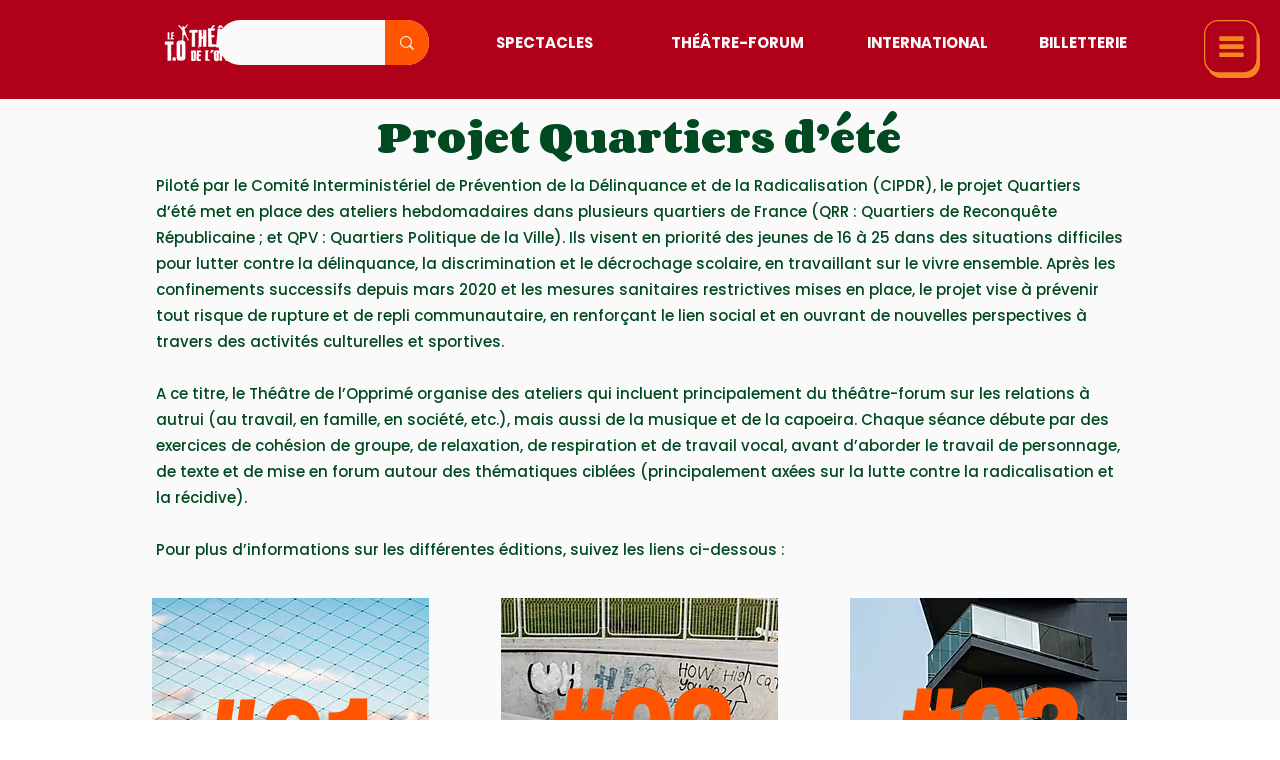

--- FILE ---
content_type: text/html; charset=utf-8
request_url: https://accounts.google.com/o/oauth2/postmessageRelay?parent=https%3A%2F%2Fstatic.parastorage.com&jsh=m%3B%2F_%2Fscs%2Fabc-static%2F_%2Fjs%2Fk%3Dgapi.lb.en.OE6tiwO4KJo.O%2Fd%3D1%2Frs%3DAHpOoo_Itz6IAL6GO-n8kgAepm47TBsg1Q%2Fm%3D__features__
body_size: 160
content:
<!DOCTYPE html><html><head><title></title><meta http-equiv="content-type" content="text/html; charset=utf-8"><meta http-equiv="X-UA-Compatible" content="IE=edge"><meta name="viewport" content="width=device-width, initial-scale=1, minimum-scale=1, maximum-scale=1, user-scalable=0"><script src='https://ssl.gstatic.com/accounts/o/2580342461-postmessagerelay.js' nonce="BGlnZL-GmLF0xp7BdIL1Sg"></script></head><body><script type="text/javascript" src="https://apis.google.com/js/rpc:shindig_random.js?onload=init" nonce="BGlnZL-GmLF0xp7BdIL1Sg"></script></body></html>